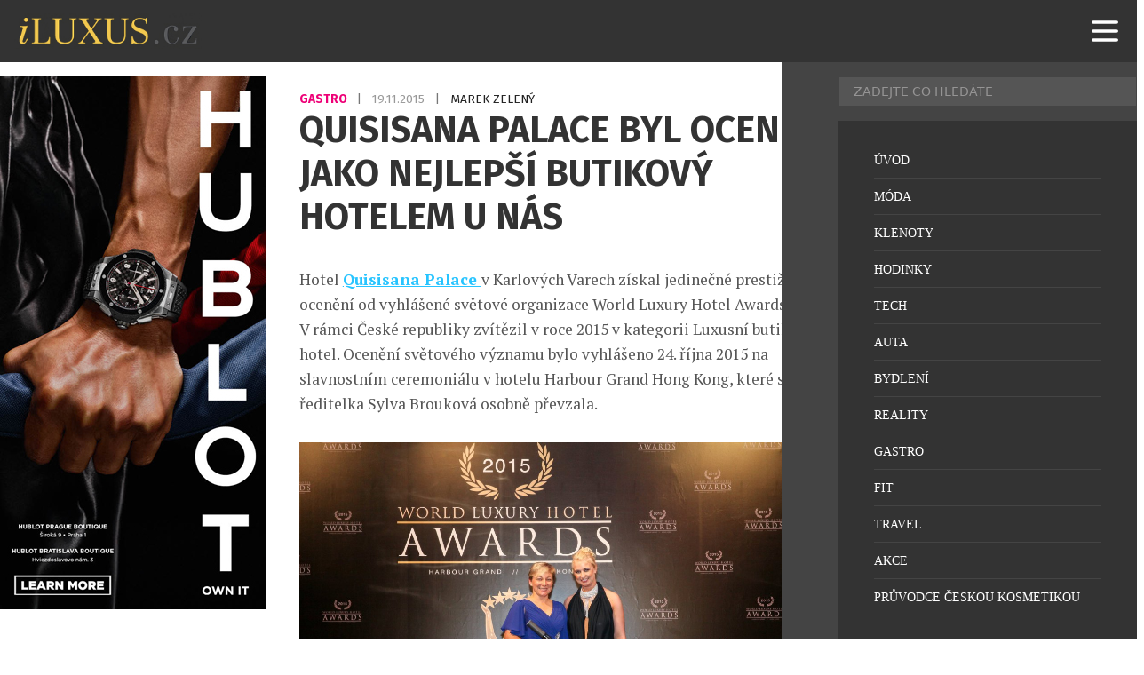

--- FILE ---
content_type: text/html; charset=UTF-8
request_url: https://iluxus.cz/2015/11/19/quisisana-palace-byl-ocenen-jako-nejlepsi-butikovy-hotelem-u-nas/
body_size: 15124
content:
<!DOCTYPE html>
<html lang="cs">
<head>
    <meta charset="UTF-8">
    <meta http-equiv="X-UA-Compatible" content="IE=edge">
    <meta name="viewport" content="width=device-width, initial-scale=1.0">
	<meta name="robots" content="index, follow">


	<meta name="google-site-verification" content="RQ82MyoCWclWccyYh_dM4KmEqfE7ubj5nMRTKxFKTuM"><!-- iluxus -->
	<meta http-equiv="Cache-control" content="public"> 
	<meta name="title" content="Quisisana Palace byl oceněn jako nejlepší butikový hotelem u nás">
	<meta name="description" content="Hotel Quisisana Palace v Karlových Varech získal jedinečné prestižní ocenění od vyhlášené světové organizace World Luxury Hotel Awards. V rámci České ">
	<link rel="canonical" href="https://iluxus.cz/2015/11/19/quisisana-palace-byl-ocenen-jako-nejlepsi-butikovy-hotelem-u-nas/">
	<link rel="image_src" href="https://iluxus.cz/wp-content/uploads/Prebirani_ceny_vlevo_reditelka_Quisisana_Palace.jpg">
	<link rel="previewimage" href="https://iluxus.cz/wp-content/uploads/Prebirani_ceny_vlevo_reditelka_Quisisana_Palace.jpg">

	<!-- open graph protocol -->
	<meta property="og:url" content="https://iluxus.cz/2015/11/19/quisisana-palace-byl-ocenen-jako-nejlepsi-butikovy-hotelem-u-nas/">
	<meta property="og:title" content="Quisisana Palace byl oceněn jako nejlepší butikový hotelem u nás">
	<meta property="og:description" content="Hotel Quisisana Palace v Karlových Varech získal jedinečné prestižní ocenění od vyhlášené světové organizace World Luxury Hotel Awards. V rámci České ">
	<meta property="og:image" content="https://iluxus.cz/wp-content/uploads/Prebirani_ceny_vlevo_reditelka_Quisisana_Palace.jpg">
	<meta property="og:image:url" content="https://iluxus.cz/wp-content/uploads/Prebirani_ceny_vlevo_reditelka_Quisisana_Palace.jpg">

	<!-- twitter -->
	<meta name="twitter:card" content="summary">
	<meta name="twitter:url" content="https://iluxus.cz/2015/11/19/quisisana-palace-byl-ocenen-jako-nejlepsi-butikovy-hotelem-u-nas/">
	<meta name="twitter:title" content="Quisisana Palace byl oceněn jako nejlepší butikový hotelem u nás">
	<meta name="twitter:description" content="Hotel Quisisana Palace v Karlových Varech získal jedinečné prestižní ocenění od vyhlášené světové organizace World Luxury Hotel Awards. V rámci České ">
	<meta name="twitter:image" content="https://iluxus.cz/wp-content/uploads/Prebirani_ceny_vlevo_reditelka_Quisisana_Palace.jpg">
	
	<!-- favicon -->
	<link rel="icon" type="image/png" href="/favicon/favicon-96x96.png" sizes="96x96" />
	<link rel="icon" type="image/svg+xml" href="/favicon/favicon.svg" />
	<link rel="shortcut icon" href="/favicon/favicon.ico" />
	<link rel="apple-touch-icon" sizes="180x180" href="/favicon/apple-touch-icon.png" />
	<link rel="manifest" href="/favicon/site.webmanifest" />

	<!-- styles -->
    <link rel="stylesheet" href="https://iluxus.cz/wp-content/themes/digicon-iluxus/css/digicon.css?786305108542763">
    <link rel="stylesheet" href="https://iluxus.cz/wp-content/themes/digicon-iluxus/css/digicon.add.css?786305108555806">


	<link rel="preconnect" href="https://fonts.googleapis.com">
	<link rel="preconnect" href="https://fonts.gstatic.com" crossorigin>
	<link href='//fonts.googleapis.com/css?family=Roboto+Condensed:400,700&subset=latin,latin-ext' rel='stylesheet' type='text/css'>
	<link href='//fonts.googleapis.com/css?family=Fira+Sans:400,700&subset=latin,latin-ext' rel='stylesheet' type='text/css'>
	<link href='//fonts.googleapis.com/css?family=Lato:400,700&subset=latin,latin-ext' rel='stylesheet' type='text/css'>
	<link href="//fonts.googleapis.com/css2?family=PT+Serif:ital,wght@0,400;0,700;1,400;1,700&display=swap" rel="stylesheet">
	<link href="https://fonts.googleapis.com/css2?family=Playfair+Display:ital,wght@0,400..900;1,400..900&display=swap" rel="stylesheet">

    <!-- <link rel="stylesheet" href="https://iluxus.cz/wp-content/themes/digicon-iluxus/fasm/css/all.min.css"> -->

	
    <link href="https://iluxus.cz/wp-content/themes/digicon-iluxus/js/slim-lightbox.min.css" rel="stylesheet">
    <script src="https://iluxus.cz/wp-content/themes/digicon-iluxus/js/slim-lightbox.min.js"></script> 


    <!-- Link Swiper CSS -->
    <link rel="stylesheet" href="https://iluxus.cz/wp-content/themes/digicon-iluxus/js/swiper-bundle.css" />
    <script src="https://iluxus.cz/wp-content/themes/digicon-iluxus/js/swiper-bundle.js"></script>

	<!-- jquery -->
    <script src="https://code.jquery.com/jquery-3.6.0.min.js" crossorigin="anonymous"></script>



	
	
	<script>
	// gemius iluxus.cz
	var pp_gemius_identifier = 'zUBA2_M8B39QF1JGtyafXpbxXhas22M235zkQkZubVf.F7';
	function gemius_pending(i) { window[i] = window[i] || function() {var x = window[i+'_pdata'] = window[i+'_pdata'] || []; x[x.length]=arguments;};};
	gemius_pending('gemius_hit'); gemius_pending('gemius_event'); gemius_pending('pp_gemius_hit'); gemius_pending('pp_gemius_event');
	(function(d,t) {try {var gt=d.createElement(t),s=d.getElementsByTagName(t)[0],l='http'+((location.protocol=='https:')?'s':''); gt.setAttribute('async','async');
	gt.setAttribute('defer','defer'); gt.src=l+'://spir.hit.gemius.pl/xgemius.js'; s.parentNode.insertBefore(gt,s);} catch (e) {}})(document,'script');
	</script>

    <title>Quisisana Palace byl oceněn jako nejlepší butikový hotelem u nás</title>
<meta name='robots' content='max-image-preview:large' />
<link rel="alternate" type="application/rss+xml" title="iLuxus.cz &raquo; RSS zdroj" href="https://iluxus.cz/feed/" />
<link rel="alternate" type="application/rss+xml" title="iLuxus.cz &raquo; RSS komentářů" href="https://iluxus.cz/comments/feed/" />
<link rel="canonical" href="https://iluxus.cz/2015/11/19/quisisana-palace-byl-ocenen-jako-nejlepsi-butikovy-hotelem-u-nas/" />

    <!-- Google tag (gtag.js) iluxus.cz -->
    <script async src="https://www.googletagmanager.com/gtag/js?id=G-YY9Z55PE3E"></script>
    <script>
      window.dataLayer = window.dataLayer || [];
      function gtag(){dataLayer.push(arguments);}
      gtag('js', new Date());
      gtag('config', 'G-YY9Z55PE3E');
    </script>

    <script defer src="/mkstat.js" data-website-id="62210c32-728e-4cc7-8e4b-4c235d1d89d1"></script>

</head>
<body class="font-inter h-full">

		

	<!-- listovacka -->
	<!-- 
	<div id="listovacka"></div>
	<script src="https://rfapi.digicon.cz/img/listovacky-cross/nasehvezdy.cz.js"></script>
 	-->


	<!-- full -->
	<div id="container" class="w-full max-w-[1600px] mx-auto relative xoverflow-hidden">

		<!-- top menu -->
		<div>
			
<!-- menu -->


<style>
#nav-container {
  	position: fixed;
  	top: 0;
  	width: 100%;
  	max-width: 1600px;
  	/* height: 100vh; */
	height: 70px;
	z-index: 1000;
	background-color: transparent;
}
@media (min-width: 1024px) {
  #nav-container {
	top: 0;
  }
}


#nav-container * {
  visibility: visible;
}
.button {
  position: relative;
  display: flex;
  flex-direction: column;
  justify-content: center;
  z-index: 1;
  -webkit-appearance: none;
  appearance: none;
  border: 0;
  background: transparent;
  border-radius: 0;
  height: 70px;
  width: 30px;
  cursor: pointer;
  pointer-events: auto;
  /* margin-left: 25px; */
  touch-action: manipulation;
  -webkit-tap-highlight-color: rgba(0,0,0,0);
}
.icon-bar {
  display: block;
  width: 100%;
  height: 3px;
  background: #aaa;
  transition: .3s;
}
.icon-bar + .icon-bar {
  margin-top: 5px;
}




#mkinner {
	position: relative;
	z-index: 5000 !important;
	background-color: #333333;
}
</style>


<!-- mobile menu -->
<div id="nav-container">
	
	<div id="mkinner" class="flex justify-between px-[16px]">
		<div id="logo" class="h-full my-auto flex items-center">
			<a href="/" class="pointer-events-auto"><img src="https://iluxus.cz/wp-content/themes/digicon-iluxus/img/logo.png" alt="" class="h-[40px]"></a>
		</div>

		<button id="menuButton" class="button mr-[10px]" tabindex="0">
			<!-- SVG ikona hamburgeru -->
			<svg class="w-[40px] h-[40px] text-white" fill="none" stroke="currentColor" viewBox="0 0 24 24">
			<path stroke-linecap="round" stroke-linejoin="round" stroke-width="2"
				d="M4 6h16M4 12h16M4 18h16" />
			</svg>
		</button>
	</div>

</div>

		</div>


		<div class="mt-[70px] relative z-[100]" id="container">

			<div>
				<div class="w-full">
					

<div class="mt-2 lg:mt-2 w-full lg:flex px-[1rem] lg:px-0">

	<div class="hidden lg:block levasingle">
		<div class="mt-4 flex-none w-full h-full lg:w-[300px] mr-6 text-center">

  <div class="xsticky top-[90px] mb-0">


		<!-- reklama SIDEBAR 3 -->
	<div class="hidden lg:block w-full mx-auto text-center">
		<a href="https://www.hublot.com/en-cz" target="_blank">
			<img src="/upload/data/sidebar30/image.jpg?v=1754036157" alt="" class="w-full">
		</a>
	</div>	
	

	<div class="hidden lg:block w-full mt-3 mx-auto text-center">
	<script async src="https://pagead2.googlesyndication.com/pagead/js/adsbygoogle.js?client=ca-pub-0574440770634179" crossorigin="anonymous"></script>
	<!-- iluxus obsahová 300x300 -->
	<ins class="adsbygoogle"
	     style="display:inline-block;width:300px;height:300px"
	     data-ad-client="ca-pub-0574440770634179"
	     data-ad-slot="4524456604"></ins>
	<script>
         (adsbygoogle = window.adsbygoogle || []).push({});
	</script>
	</div>	


		<!-- reklama SIDEBAR 1 -->
	<div class="hidden lg:block w-full mt-3 mx-auto text-center">
		<a href="https://www.hodinky-koscom.cz/casio-g-shock-mr-g-limited-edition-mrg-b2000b-1a4dr-k0063942" target="_blank">
			<img src="/upload/data/sidebar31/image.jpg?v=1729268340" alt="" class="w-full">
		</a>
	</div>	
	

		<!-- reklama SIDEBAR 1 -->
	<div class="hidden lg:block w-full mt-3 mx-auto text-center">
		<a href="https://www.chronoshop.cz/muhle-glashutte-sar-rescue-timer-nautikblau" target="_blank">
			<img src="/upload/data/sidebar32/image.jpg?v=1754036167" alt="" class="w-full">
		</a>
	</div>	
	


  </div>
</div>
	</div>


	<div class="leva lg:flex flex-col gap-[2rem]">

		

		<div class="mt-[6.0rem] lg:mt-[2rem] flex justify-between lg:px-[0.8rem]">
			<div class="hidden text-cervena uppercase text-[12px] font-[600] tracking-wider">
				<a href="/rubrika/gastro" class="hover:underline">				Gastro				</a> 			</div>

			<p class="inline-block font-fira text-[13.6px] uppercase text-[#777777] transition duration-300 ease-in-out group-hover:text-opacity-70">
									<a href="/rubrika/gastro" class="text-[#ee0077]  font-[700] group-hover:text-opacity-70 transition duration-300 ease-in-out">
						Gastro					</a>
								<span class="mx-[0.5rem]">|</span>
				<span class="text-[#999999] group-hover:text-opacity-70 transition duration-300 ease-in-out"">
					19.11.2015				</span>
				<span class="mx-[0.5rem]">|</span>
				<span class="text-[#222222] group-hover:text-opacity-70 transition duration-300 ease-in-out"">
					Marek Zelený				</span>
			</p>			

		</div>





		<style>

		.spacer {
			margin-top: 1.0rem;
		}

		.clanek {
			-webkit-font-smoothing: antialiased;
			-moz-osx-font-smoothing: grayscale;
		}
		.clanek a {
			color: #27c4ff;
			text-decoration: underline;
			font-weight: 700;
		}
		.clanek p.wp-caption-text {
			font-size: 15px;
			line-height: 1.3;
			color: #666;
			/* 20241022
			margin-top: -1.0rem;
			*/
			margin-top: 6px;
			padding-top: 0;
			text-align: center;
		}
		.clanek img {
			max-width: 100%;
			height: auto;
			display: block;
			/* 20241022
			margin-top: 1.7rem;
			margin-bottom: 1.7rem;
			*/
			margin-top: 1.8rem;
			margin-bottom: 0;
		}
		/* .clanek figure {
			margin-top: 1.5rem;
			max-width: 100%;
		} */


		.clanek p {
			/* margin-top: 1.0rem; */
			/* margin-bottom: 1.5rem; */
			padding-bottom: 1.0rem;
		}

		.clanek br {
			/* 20241022
			display: none;
			margin-top: 0;
			margin-bottom: 0;
			*/
		}

		.clanek .premiumpopis p {
			padding-top: 0;
		}

		.clanek figcaption {
			font-size: 0.9rem;
			text-align: center;
			line-height: 1.6;
		}
		@media screen and (max-width: 767px) {
			.clanek figcaption {
				margin-top: 4px;
				font-size: 0.8rem;
				line-height: 1.4;
				text-align: center;
			}
		}



		/* mkuchar 2022-06-18 - blok a tlacitko ZDE v komercnim clanku */
		p.zdeblok {
			padding-top: 2rem;
			text-align: center;
			font-weight: bold;
		}		
		</style>
		
		<div class="lg:mt-0 lg:mx-auto lg:px-[0.8rem]">

			<div class="mt-[1rem] lg:mt-[0] text-[#333333] text-[1.8rem] leading-[1.2] lg:text-[2.58rem] lg:leading-[1.2] font-fira font-bold uppercase">
				Quisisana Palace byl oceněn jako nejlepší butikový hotelem u nás			</div>

									
			<article id="post-28935">
				<div class="clanek font-ptserif text-[#555555] text-[1.15rem] leading-[1.4] lg:text-[1.1rem] lg:leading-[1.6] lg:px-[0rem] pt-[1.0rem] lg:pt-0">
					

					<div class="article-content lg:mt-[2rem]">
						<p>Hotel <a href="http://www.quisisana-palace.com" target="_blank">Quisisana Palace </a>v Karlových Varech získal jedinečné prestižní ocenění od vyhlášené světové organizace World Luxury Hotel Awards. V rámci České republiky zvítězil v roce 2015 v kategorii Luxusní butikový hotel. Ocenění světového významu bylo vyhlášeno 24. října 2015 na slavnostním ceremoniálu v hotelu Harbour Grand Hong Kong, které si paní ředitelka Sylva Brouková osobně převzala.<br />
<a href="http://iluxus.cz/wp-content/uploads/Prebirani_ceny_vlevo_reditelka_Quisisana_Palace.jpg"><img fetchpriority="high" decoding="async" class="alignnone size-full wp-image-28936" src="http://iluxus.cz/wp-content/uploads/Prebirani_ceny_vlevo_reditelka_Quisisana_Palace.jpg" alt="Prebirani_ceny_vlevo_reditelka_Quisisana_Palace" width="1200" height="800" srcset="https://iluxus.cz/wp-content/uploads/Prebirani_ceny_vlevo_reditelka_Quisisana_Palace.jpg 1200w, https://iluxus.cz/wp-content/uploads/Prebirani_ceny_vlevo_reditelka_Quisisana_Palace-150x100.jpg 150w, https://iluxus.cz/wp-content/uploads/Prebirani_ceny_vlevo_reditelka_Quisisana_Palace-500x333.jpg 500w, https://iluxus.cz/wp-content/uploads/Prebirani_ceny_vlevo_reditelka_Quisisana_Palace-768x512.jpg 768w, https://iluxus.cz/wp-content/uploads/Prebirani_ceny_vlevo_reditelka_Quisisana_Palace-980x653.jpg 980w" sizes="(max-width: 1200px) 100vw, 1200px" /></a>Ucházet se o možnost účasti v soutěži mohou všechny luxusní hotely, skupiny hotelů, resorty a luxusní apartmány a chaty, wellness resorty, které poskytují vysoce kvalitní služby. Vítězství v daných kategoriích soutěže je o to cennější, že je postaveno především na hodnocení hostů, kteří měli s daným hotelem osobní zkušenost. Ceny jsou vyhlašovány na slavnostním ceremoniálu a ocenění přináší hotelům výjimečnou prestiž.</p>
<p><a href="http://iluxus.cz/wp-content/uploads/Quisisana_Palace_pokoj.jpg"><img decoding="async" class="alignnone wp-image-28937 size-full" src="http://iluxus.cz/wp-content/uploads/Quisisana_Palace_pokoj.jpg" alt="" width="1200" height="800" srcset="https://iluxus.cz/wp-content/uploads/Quisisana_Palace_pokoj.jpg 1200w, https://iluxus.cz/wp-content/uploads/Quisisana_Palace_pokoj-150x100.jpg 150w, https://iluxus.cz/wp-content/uploads/Quisisana_Palace_pokoj-500x333.jpg 500w, https://iluxus.cz/wp-content/uploads/Quisisana_Palace_pokoj-768x512.jpg 768w, https://iluxus.cz/wp-content/uploads/Quisisana_Palace_pokoj-980x653.jpg 980w" sizes="(max-width: 1200px) 100vw, 1200px" /><br />
</a>The World Luxury Hotel Awards je uznávaná světová organizace poskytující prvotřídním hotelům ocenění za perfektní vybavení hotelu a služby poskytované hostům. Cílem organizace je podporovat a zvýšit standardy služeb v rámci hotelového průmyslu v segmentu nejlepších hotelů. Ceny jsou udělovány hotelům po celém světě a v různých kategoriích.<br />
<a href="http://iluxus.cz/wp-content/uploads/Quisisana_Palace_exterier.jpg"><img decoding="async" class="alignnone size-full wp-image-28938" src="http://iluxus.cz/wp-content/uploads/Quisisana_Palace_exterier.jpg" alt="Quisisana_Palace_exterier" width="1200" height="1621" srcset="https://iluxus.cz/wp-content/uploads/Quisisana_Palace_exterier.jpg 1200w, https://iluxus.cz/wp-content/uploads/Quisisana_Palace_exterier-150x203.jpg 150w, https://iluxus.cz/wp-content/uploads/Quisisana_Palace_exterier-500x675.jpg 500w, https://iluxus.cz/wp-content/uploads/Quisisana_Palace_exterier-768x1037.jpg 768w, https://iluxus.cz/wp-content/uploads/Quisisana_Palace_exterier-980x1324.jpg 980w" sizes="(max-width: 1200px) 100vw, 1200px" /></a></p>
					</div>

				</div>




				
			</article>

			

			<style>
			.rf-kreditblokspacer {
				margin-top: 2rem;
			}
			.rf-fotokredit {
				margin-top: 0.2rem;
				font-size: 1.0rem;
				opacity: 70%;
			}
			.rf-zdrojekredit {
				margin-top: 0.2rem;
				font-size: 1.0rem;
				opacity: 70%;
			}
			</style>
			
									




						










			
		</div>

		<!-- end article -->

		<div class="hidden mt-8 mb-8 -md:grid grid-cols-2">

			<div class="">
									<span class="text-[14px] font-roboto uppercase text-gray-700 leading-8">Předchozí článek</span>
					<div class="border-l-8 border-gray-300 hover:border-[#cb0e16] text-[1.1rem] leading-[1.2] py-1 px-4">
						<strong class="nounderline"><a href="https://iluxus.cz/2015/11/19/pripravte-se-na-zimu-cerna-a-bila-jsou-stale-trendy/" rel="prev">Připravte se na zimu &#8211; černá a bílá jsou stále trendy</a></strong>					</div>
							</div>

			<div class="text-right">
									<span class="text-[14px] font-roboto uppercase text-gray-700 leading-8">Další článek</span>
					<div class="border-r-8 border-gray-300 hover:border-[#cb0e16] text-[1.1rem] leading-[1.2] py-1 px-4">
						<strong class="nounderline"><a href="https://iluxus.cz/2015/11/19/predani-vytezku-z-lymfom-help-cup-by-klara-spilkova/" rel="next">Předání výtěžku z LYMFOM HELP CUP by Klára Spilková</a></strong>					</div>
							</div>
		
		</div>





		<!-- related clanky -->
				<div class="mt-[2rem]">
							<div class="xflex gap-3 mb-[1rem] lg:mb-[1.6rem]">
					<div class="text-[1.4rem] uppercase font-semibold whitespace-nowrap">Související články</div>
					<!-- <div class="border-b border-gray-200 w-full relative -top-[15px]"></div> -->
					<div class="border-b-2 border-gray-400 w-full relative"></div>
				</div>
							
			<div class="w-full lg:flex gap-[2rem] group">
				<div class="lg:w-1/3 overflow-hidden">
					<a href="https://iluxus.cz/2026/01/29/panstvi-bzi-predstavilo-nove-apartmany-a-spustilo-rezervace-na-rok-2027/">
						<img src="https://iluxus.cz/wp-content/uploads/2026/01/architektonicke-a-projekcni-studio-loxia-katerinske-slavnosti-zamek-bzi-13.jpg" alt="Panství Bzí představilo nové apartmány a spustilo rezervace na rok 2027"
							class="w-full h-full aspect-[4/3] object-cover transition duration-300 ease-in-out group-hover:brightness-75">
					</a>
				</div>
				<div class="lg:w-2/3 lg:px-[1rem]">
					<h3 class="mt-[1.0rem] text-[1.3rem] lg:text-[24px] leading-[1.2] lg:leading-[1.3] uppercase font-fira font-[700] lg:text-[#222222] transition duration-300 ease-in-out group-hover:text-opacity-70">
						<a href="https://iluxus.cz/2026/01/29/panstvi-bzi-predstavilo-nove-apartmany-a-spustilo-rezervace-na-rok-2027/							" class="transition duration-300 ease-in-out">
							Panství Bzí představilo nové apartmány a spustilo rezervace na rok 2027						</a>
					</h3>
					<p class="lg:hidden mt-[0.5rem] font-fira text-[14px] uppercase text-[#777777] tracking-[0.5px] transition duration-300 ease-in-out group-hover:text-opacity-70">
						<a href="/rubrika/gastro-hotely/" class="text-[#ee0077]  font-[700] group-hover:text-opacity-70 transition duration-300 ease-in-out">
							Hotely						</a>
						<span class="hidden mx-[0.5rem]">|</span>
						<span class="hidden text-[#222222] group-hover:text-opacity-70 transition duration-300 ease-in-out"">
							Marek Zelený						</span>
						<span class="mx-[0.5rem]">|</span>
						<span class="text-[#222222] group-hover:text-opacity-70 transition duration-300 ease-in-out"">
							29.1.2026						</span>
					</p>					
					<!-- excerpt -->
					<p class="mt-[0.4rem] lg:mt-[0.5rem] text-[1.1rem] lg:text-[18px] font-ptserif leading-[1.4] line-clamp-4 lg:line-clamp-2 lg:text-[#777777] transition duration-300 ease-in-out group-hover:text-opacity-70">
						<a href="https://iluxus.cz/2026/01/29/panstvi-bzi-predstavilo-nove-apartmany-a-spustilo-rezervace-na-rok-2027/" class="transition duration-300 ease-in-out">
							Jihočeský zámek Bzí pokračuje v rozsáhlé obnově, jejímž cílem je navrátit tomuto výjimečnému místu život a otevřít ho pro svatby, oslavy i firemní setkání. V rámci postupné rekonstrukce byly dokončeny první dva apartmány v zámecké Taverně, které představují vůbec první hotové interiéry celého areálu. Zároveň byly spuštěny rezervace soukromých akcí s prvními dostupnými termíny od [&hellip;]						</a>
					</p>
					<!-- rubrika, autor a datum -->
					<p class="hidden lg:inline-block mt-[1rem] font-fira text-[14px] uppercase text-[#777777] tracking-[0.5px] transition duration-300 ease-in-out group-hover:text-opacity-70">
						<a href="/rubrika/gastro-hotely/" class="text-[#ee0077]  font-[700] group-hover:text-opacity-70 transition duration-300 ease-in-out">
							Hotely						</a>
						<span class="mx-[0.5rem]">|</span>
						<span class="text-[#222222] group-hover:text-opacity-70 transition duration-300 ease-in-out"">
							Marek Zelený						</span>
						<span class="mx-[0.5rem]">|</span>
						<span class="text-[#222222] group-hover:text-opacity-70 transition duration-300 ease-in-out"">
							29.1.2026						</span>
					</p>
				</div>
			</div>
				<!-- <div class="w-full mt-[1.5rem] mb-[1.5rem] px-[2rem] lg:mt-[1.5rem] lg:mb-[1.5rem] lg:px-[1rem]">
					<div class="border-b border-gray-200"></div>
				</div> -->
				<div class="mt-[2rem]"></div>
								
			<div class="w-full lg:flex gap-[2rem] group">
				<div class="lg:w-1/3 overflow-hidden">
					<a href="https://iluxus.cz/2026/01/27/kreativni-kuchyne-levitate-ziskala-ctyri-z-peti-cepic-gaultmillau/">
						<img src="https://iluxus.cz/wp-content/uploads/2026/01/kreativni-kuchyne-levitate04.jpg" alt="Kreativní kuchyně Levitate získala čtyři z pěti čepic Gault&#038;Millau"
							class="w-full h-full aspect-[4/3] object-cover transition duration-300 ease-in-out group-hover:brightness-75">
					</a>
				</div>
				<div class="lg:w-2/3 lg:px-[1rem]">
					<h3 class="mt-[1.0rem] text-[1.3rem] lg:text-[24px] leading-[1.2] lg:leading-[1.3] uppercase font-fira font-[700] lg:text-[#222222] transition duration-300 ease-in-out group-hover:text-opacity-70">
						<a href="https://iluxus.cz/2026/01/27/kreativni-kuchyne-levitate-ziskala-ctyri-z-peti-cepic-gaultmillau/							" class="transition duration-300 ease-in-out">
							Kreativní kuchyně Levitate získala čtyři z pěti čepic Gault&#038;Millau						</a>
					</h3>
					<p class="lg:hidden mt-[0.5rem] font-fira text-[14px] uppercase text-[#777777] tracking-[0.5px] transition duration-300 ease-in-out group-hover:text-opacity-70">
						<a href="/rubrika/gastro-restaurace/" class="text-[#ee0077]  font-[700] group-hover:text-opacity-70 transition duration-300 ease-in-out">
							Restaurace						</a>
						<span class="hidden mx-[0.5rem]">|</span>
						<span class="hidden text-[#222222] group-hover:text-opacity-70 transition duration-300 ease-in-out"">
							Marek Zelený						</span>
						<span class="mx-[0.5rem]">|</span>
						<span class="text-[#222222] group-hover:text-opacity-70 transition duration-300 ease-in-out"">
							27.1.2026						</span>
					</p>					
					<!-- excerpt -->
					<p class="mt-[0.4rem] lg:mt-[0.5rem] text-[1.1rem] lg:text-[18px] font-ptserif leading-[1.4] line-clamp-4 lg:line-clamp-2 lg:text-[#777777] transition duration-300 ease-in-out group-hover:text-opacity-70">
						<a href="https://iluxus.cz/2026/01/27/kreativni-kuchyne-levitate-ziskala-ctyri-z-peti-cepic-gaultmillau/" class="transition duration-300 ease-in-out">
							Kreativní kuchyně Levitate zaznamenala další významný úspěch na české gastronomické scéně. Od prestižního francouzského gastroprůvodce Gault&amp;Millau obdržela čtyři z maximálních pěti možných čepic. Levitate navazuje na mimořádně úspěšný závěr loňského roku, kdy restaurace získala své první michelinské ocenění, jednu hvězdu průvodce Michelin. Opakovaný úspěch potvrzuje dlouhodobě vysokou úroveň kuchyně i konzistentní kreativní přístup celého týmu. [&hellip;]						</a>
					</p>
					<!-- rubrika, autor a datum -->
					<p class="hidden lg:inline-block mt-[1rem] font-fira text-[14px] uppercase text-[#777777] tracking-[0.5px] transition duration-300 ease-in-out group-hover:text-opacity-70">
						<a href="/rubrika/gastro-restaurace/" class="text-[#ee0077]  font-[700] group-hover:text-opacity-70 transition duration-300 ease-in-out">
							Restaurace						</a>
						<span class="mx-[0.5rem]">|</span>
						<span class="text-[#222222] group-hover:text-opacity-70 transition duration-300 ease-in-out"">
							Marek Zelený						</span>
						<span class="mx-[0.5rem]">|</span>
						<span class="text-[#222222] group-hover:text-opacity-70 transition duration-300 ease-in-out"">
							27.1.2026						</span>
					</p>
				</div>
			</div>
				<!-- <div class="w-full mt-[1.5rem] mb-[1.5rem] px-[2rem] lg:mt-[1.5rem] lg:mb-[1.5rem] lg:px-[1rem]">
					<div class="border-b border-gray-200"></div>
				</div> -->
				<div class="mt-[2rem]"></div>
								
			<div class="w-full lg:flex gap-[2rem] group">
				<div class="lg:w-1/3 overflow-hidden">
					<a href="https://iluxus.cz/2026/01/27/mezinarodni-gastronomicky-pruvodce-gaultmillau-podruhe-hodnotil-v-cesku-ctyrcepicovych-restauraci-pribylo/">
						<img src="https://iluxus.cz/wp-content/uploads/2026/01/a7403783.jpg" alt="Mezinárodní gastronomický průvodce Gault&#038;Millau podruhé hodnotil v Česku. „Čtyřčepicových“ restaurací přibylo"
							class="w-full h-full aspect-[4/3] object-cover transition duration-300 ease-in-out group-hover:brightness-75">
					</a>
				</div>
				<div class="lg:w-2/3 lg:px-[1rem]">
					<h3 class="mt-[1.0rem] text-[1.3rem] lg:text-[24px] leading-[1.2] lg:leading-[1.3] uppercase font-fira font-[700] lg:text-[#222222] transition duration-300 ease-in-out group-hover:text-opacity-70">
						<a href="https://iluxus.cz/2026/01/27/mezinarodni-gastronomicky-pruvodce-gaultmillau-podruhe-hodnotil-v-cesku-ctyrcepicovych-restauraci-pribylo/							" class="transition duration-300 ease-in-out">
							Mezinárodní gastronomický průvodce Gault&#038;Millau podruhé hodnotil v Česku. „Čtyřčepicových“ restaurací přibylo						</a>
					</h3>
					<p class="lg:hidden mt-[0.5rem] font-fira text-[14px] uppercase text-[#777777] tracking-[0.5px] transition duration-300 ease-in-out group-hover:text-opacity-70">
						<a href="/rubrika/gastro/" class="text-[#ee0077]  font-[700] group-hover:text-opacity-70 transition duration-300 ease-in-out">
							Gastro						</a>
						<span class="hidden mx-[0.5rem]">|</span>
						<span class="hidden text-[#222222] group-hover:text-opacity-70 transition duration-300 ease-in-out"">
							Marek Zelený						</span>
						<span class="mx-[0.5rem]">|</span>
						<span class="text-[#222222] group-hover:text-opacity-70 transition duration-300 ease-in-out"">
							27.1.2026						</span>
					</p>					
					<!-- excerpt -->
					<p class="mt-[0.4rem] lg:mt-[0.5rem] text-[1.1rem] lg:text-[18px] font-ptserif leading-[1.4] line-clamp-4 lg:line-clamp-2 lg:text-[#777777] transition duration-300 ease-in-out group-hover:text-opacity-70">
						<a href="https://iluxus.cz/2026/01/27/mezinarodni-gastronomicky-pruvodce-gaultmillau-podruhe-hodnotil-v-cesku-ctyrcepicovych-restauraci-pribylo/" class="transition duration-300 ease-in-out">
							Více oceněných restaurací než před rokem, nové trofeje pro gastronomické osobnosti i představení „hotelového“ guide Stay &amp; Dine. Galavečer mezinárodního gastronomického průvodce Gault&amp;Millau přinesl v pondělí 26. ledna v prostorách Národního domu na Vinohradech kromě očekávaného křtu vydání pro rok 2026 také řadu novinek. Historicky druhé vydání gastronomického průvodce Gault&amp;Millau pro Česko zahrnuje celkem 421 [&hellip;]						</a>
					</p>
					<!-- rubrika, autor a datum -->
					<p class="hidden lg:inline-block mt-[1rem] font-fira text-[14px] uppercase text-[#777777] tracking-[0.5px] transition duration-300 ease-in-out group-hover:text-opacity-70">
						<a href="/rubrika/gastro/" class="text-[#ee0077]  font-[700] group-hover:text-opacity-70 transition duration-300 ease-in-out">
							Gastro						</a>
						<span class="mx-[0.5rem]">|</span>
						<span class="text-[#222222] group-hover:text-opacity-70 transition duration-300 ease-in-out"">
							Marek Zelený						</span>
						<span class="mx-[0.5rem]">|</span>
						<span class="text-[#222222] group-hover:text-opacity-70 transition duration-300 ease-in-out"">
							27.1.2026						</span>
					</p>
				</div>
			</div>
				<!-- <div class="w-full mt-[1.5rem] mb-[1.5rem] px-[2rem] lg:mt-[1.5rem] lg:mb-[1.5rem] lg:px-[1rem]">
					<div class="border-b border-gray-200"></div>
				</div> -->
				<div class="mt-[2rem]"></div>
								
			<div class="w-full lg:flex gap-[2rem] group">
				<div class="lg:w-1/3 overflow-hidden">
					<a href="https://iluxus.cz/2026/01/23/valentyn-plny-chuti-a-romantiky-objevte-giny-ktere-probudi-smysly/">
						<img src="https://iluxus.cz/wp-content/uploads/2026/01/mg-rosa-2.jpg" alt="Valentýn plný chutí a romantiky: Objevte giny, které probudí smysly"
							class="w-full h-full aspect-[4/3] object-cover transition duration-300 ease-in-out group-hover:brightness-75">
					</a>
				</div>
				<div class="lg:w-2/3 lg:px-[1rem]">
					<h3 class="mt-[1.0rem] text-[1.3rem] lg:text-[24px] leading-[1.2] lg:leading-[1.3] uppercase font-fira font-[700] lg:text-[#222222] transition duration-300 ease-in-out group-hover:text-opacity-70">
						<a href="https://iluxus.cz/2026/01/23/valentyn-plny-chuti-a-romantiky-objevte-giny-ktere-probudi-smysly/							" class="transition duration-300 ease-in-out">
							Valentýn plný chutí a romantiky: Objevte giny, které probudí smysly						</a>
					</h3>
					<p class="lg:hidden mt-[0.5rem] font-fira text-[14px] uppercase text-[#777777] tracking-[0.5px] transition duration-300 ease-in-out group-hover:text-opacity-70">
						<a href="/rubrika/gastro-domaci-bar/" class="text-[#ee0077]  font-[700] group-hover:text-opacity-70 transition duration-300 ease-in-out">
							Domácí bar						</a>
						<span class="hidden mx-[0.5rem]">|</span>
						<span class="hidden text-[#222222] group-hover:text-opacity-70 transition duration-300 ease-in-out"">
							Marek Zelený						</span>
						<span class="mx-[0.5rem]">|</span>
						<span class="text-[#222222] group-hover:text-opacity-70 transition duration-300 ease-in-out"">
							23.1.2026						</span>
					</p>					
					<!-- excerpt -->
					<p class="mt-[0.4rem] lg:mt-[0.5rem] text-[1.1rem] lg:text-[18px] font-ptserif leading-[1.4] line-clamp-4 lg:line-clamp-2 lg:text-[#777777] transition duration-300 ease-in-out group-hover:text-opacity-70">
						<a href="https://iluxus.cz/2026/01/23/valentyn-plny-chuti-a-romantiky-objevte-giny-ktere-probudi-smysly/" class="transition duration-300 ease-in-out">
							Láska prochází žaludem… ale také přes skleničku! Valentýn je ideální příležitostí, kdy potěšit sebe nebo své blízké něčím výjimečným. A co může být romantičtější než sdílení kvalitního ginu, který okouzlí nejen chutí, ale i vůní a barvou? Tento rok se nabízí výběr originálních ginů, které zaujmou svou jedinečnou ovocnou nebo bylinnou chutí a promění každý [&hellip;]						</a>
					</p>
					<!-- rubrika, autor a datum -->
					<p class="hidden lg:inline-block mt-[1rem] font-fira text-[14px] uppercase text-[#777777] tracking-[0.5px] transition duration-300 ease-in-out group-hover:text-opacity-70">
						<a href="/rubrika/gastro-domaci-bar/" class="text-[#ee0077]  font-[700] group-hover:text-opacity-70 transition duration-300 ease-in-out">
							Domácí bar						</a>
						<span class="mx-[0.5rem]">|</span>
						<span class="text-[#222222] group-hover:text-opacity-70 transition duration-300 ease-in-out"">
							Marek Zelený						</span>
						<span class="mx-[0.5rem]">|</span>
						<span class="text-[#222222] group-hover:text-opacity-70 transition duration-300 ease-in-out"">
							23.1.2026						</span>
					</p>
				</div>
			</div>
				<!-- <div class="w-full mt-[1.5rem] mb-[1.5rem] px-[2rem] lg:mt-[1.5rem] lg:mb-[1.5rem] lg:px-[1rem]">
					<div class="border-b border-gray-200"></div>
				</div> -->
				<div class="mt-[2rem]"></div>
				
							<div class="mt-[2rem] lg:mt-[3rem] mb-[2.5rem] lg:mb-[1rem] flex justify-center items-center text-center gap-2 font-roboto text-[1.1rem]">
					<div class="bg-gray-400 hover:bg-gray-500 uppercase font-[700] text-white px-[2rem] 
						py-[8px] pt-[15px] lg:pt-[10px] text-[1.2rem] lg:text-[1.0rem] rounded text-center;">
						<a href="/rubrika/gastro-domaci-bar">Další články z rubriky ›</a>						<!-- <a href="/rubrika/gastro-domaci-bar">další články<br class="md:hidden"> z rubriky ›</a> -->
					</div>
									</div>
					</div>	

	</div> <!-- end leva -->

	<div class="prava">
		<div class="mt-4 flex-none w-full h-full lg:w-[300px] ml-6 text-center">

  <div class="xsticky top-[90px] mb-0">


		<!-- reklama SIDEBAR 3 -->
	<div class="hidden lg:block w-full mx-auto text-center">
		<a href="https://www.iwc.com/de/de/watch-collections/portugieser/iw501701-portugieser-automatic-42.html
" target="_blank">
			<img src="/upload/data/sidebar10/image.jpg?v=1729061353" alt="" class="w-full">
		</a>
	</div>	
	

	

		<!-- reklama SIDEBAR 1 -->
	<div class="hidden lg:block w-full mt-3 mx-auto text-center">
		<a href="https://rf-hobby.cz/profil/top-class/" target="_blank">
			<img src="/upload/data/sidebar20/image.jpg?v=1765187368" alt="" class="w-full">
		</a>
	</div>	
	

	
		<!-- reklama SIDEBAR 1 -->
	<div class="hidden lg:block w-full mt-3 mx-auto text-center">
		<a href="https://www.chronoshop.cz/muhle-glashutte-teutonia-iv-mondphase-gold" target="_blank">
			<img src="/upload/data/sidebar40/image.jpg?v=1751353372" alt="" class="w-full">
		</a>
	</div>	
	


  </div>
</div>
	</div>

</div>
				</div>

				<!-- sidebar -->
				<!-- <div class="">
									</div> -->

			</div><!-- end flex -->

			<div class="mt-[30px] px-[1rem] block lg:hidden">
					<!-- reklama SIDEBAR 2 MOBIL -->
	<div class="w-full mt-2 mx-auto text-center px-0">
		<span class="block text-center text-xs xborder-b text-gray-600 border-gray-400 mb-1">reklama</span>
		<a href="https://www.chronoshop.cz/muhle-glashutte-teutonia-iv-mondphase-gold" target="_blank">
			<img src="/upload/data/sidebar40/image.jpg?v=1751353372" alt="" class="w-full">
		</a>
	</div>
			</div>




			<div class="mt-[1rem] w-full lg:flex px-[1rem]">
	<div class="leva lg:flex flex-col gap-[2rem]">
			<!-- predplatne -->
			<div class="hidden mt-[3rem] px-[1rem] lg:px-0">
				<div class="bg-cervena text-white py-2 text-[1.3rem] font-sans font-[700] text-center uppercase">
					Objevte naše časopisy
				</div>
			</div>

			<div class="hidden mt-[1rem] -grid grid-cols-2 gap-y-[1rem] -lg:flex gap-[1rem] lg:gap-[2rem] ">
				
					<div class="w-full text-center mx-auto ">
						<div>
							<img src="https://rfapi.digicon.cz/img/obalky/muj-cas-na-kaficko.240.jpg" alt="" class="w-full aspect-[0.76] object-cover">
						</div>
						<div class="mt-[0.2rem]">
							<a href="https://send.cz/casopis/1505/muj-cas-na-kaficko" target="_blank" class="inline-block w-full uppercase py-[0.4rem] bg-cervena text-white font-medium text-[1.0rem] leading-[1.1]">tištěná verze</a>
						</div>
						<div class="mt-[0.2rem]">
							<a href="https://www.digiport.cz/vydani/floowie/1735-muj-cas-na-kaficko" target="_blank" class="inline-block w-full uppercase py-[0.4rem] bg-cervena text-white font-medium text-[1.0rem] leading-[1.1]">elektronická</a>
						</div>
					</div>
				
					<div class="w-full text-center mx-auto ">
						<div>
							<img src="https://rfapi.digicon.cz/img/obalky/muj-kousek-stesti.240.jpg" alt="" class="w-full aspect-[0.76] object-cover">
						</div>
						<div class="mt-[0.2rem]">
							<a href="https://send.cz/casopis/1506/muj-kousek-stesti" target="_blank" class="inline-block w-full uppercase py-[0.4rem] bg-cervena text-white font-medium text-[1.0rem] leading-[1.1]">tištěná verze</a>
						</div>
						<div class="mt-[0.2rem]">
							<a href="https://www.digiport.cz/vydani/floowie/1736-muj-kousek-stesti" target="_blank" class="inline-block w-full uppercase py-[0.4rem] bg-cervena text-white font-medium text-[1.0rem] leading-[1.1]">elektronická</a>
						</div>
					</div>
				
					<div class="w-full text-center mx-auto ">
						<div>
							<img src="https://rfapi.digicon.cz/img/obalky/stastna-hvezda.240.jpg" alt="" class="w-full aspect-[0.76] object-cover">
						</div>
						<div class="mt-[0.2rem]">
							<a href="https://send.cz/casopis/1504/moje-stastna-hvezda" target="_blank" class="inline-block w-full uppercase py-[0.4rem] bg-cervena text-white font-medium text-[1.0rem] leading-[1.1]">tištěná verze</a>
						</div>
						<div class="mt-[0.2rem]">
							<a href="https://www.digiport.cz/vydani/floowie/1734-moje-stastna-hvezda" target="_blank" class="inline-block w-full uppercase py-[0.4rem] bg-cervena text-white font-medium text-[1.0rem] leading-[1.1]">elektronická</a>
						</div>
					</div>
				
					<div class="w-full text-center mx-auto ">
						<div>
							<img src="https://rfapi.digicon.cz/img/obalky/moje-chvilka-pohody.240.jpg" alt="" class="w-full aspect-[0.76] object-cover">
						</div>
						<div class="mt-[0.2rem]">
							<a href="https://send.cz/casopis/1507/moje-chvilka-pohody" target="_blank" class="inline-block w-full uppercase py-[0.4rem] bg-cervena text-white font-medium text-[1.0rem] leading-[1.1]">tištěná verze</a>
						</div>
						<div class="mt-[0.2rem]">
							<a href="https://www.digiport.cz/vydani/floowie/1732-moje-chvilka-pohody" target="_blank" class="inline-block w-full uppercase py-[0.4rem] bg-cervena text-white font-medium text-[1.0rem] leading-[1.1]">elektronická</a>
						</div>
					</div>
				
					<div class="w-full text-center mx-auto ">
						<div>
							<img src="https://rfapi.digicon.cz/img/obalky/moje-sladke-tajemstvi.240.jpg" alt="" class="w-full aspect-[0.76] object-cover">
						</div>
						<div class="mt-[0.2rem]">
							<a href="https://send.cz/casopis/1508/moje-sladke-tajemstvi" target="_blank" class="inline-block w-full uppercase py-[0.4rem] bg-cervena text-white font-medium text-[1.0rem] leading-[1.1]">tištěná verze</a>
						</div>
						<div class="mt-[0.2rem]">
							<a href="https://www.digiport.cz/vydani/floowie/1733-moje-sladke-tajemstvi" target="_blank" class="inline-block w-full uppercase py-[0.4rem] bg-cervena text-white font-medium text-[1.0rem] leading-[1.1]">elektronická</a>
						</div>
					</div>
				
					<div class="w-full text-center mx-auto block lg:hidden">
						<div>
							<img src="https://rfapi.digicon.cz/img/obalky/muj-cas-na-kaficko-pro-zeny.240.jpg" alt="" class="w-full aspect-[0.76] object-cover">
						</div>
						<div class="mt-[0.2rem]">
							<a href="https://send.cz/casopis/1497/muj-cas-na-kaficko-pro-zeny" target="_blank" class="inline-block w-full uppercase py-[0.4rem] bg-cervena text-white font-medium text-[1.0rem] leading-[1.1]">tištěná verze</a>
						</div>
						<div class="mt-[0.2rem]">
							<a href="https://www.digiport.cz/vydani/floowie/1698-muj-cas-na-kaficko-pro-zeny" target="_blank" class="inline-block w-full uppercase py-[0.4rem] bg-cervena text-white font-medium text-[1.0rem] leading-[1.1]">elektronická</a>
						</div>
					</div>
				
			</div>





			<!-- <div class=""> -->
			<!-- dummy full width picture with height of 200px -->
			<!--
			<div class="mt-[1rem] hidden lg:block">
				<a href="https://rf-hobby.cz/profil/epocha-special/"><img src="https://rf-hobby.cz/wp-content/uploads/2024/06/nahoru-66-epochaspecial-1800x450-ok.jpg" alt=""></a>
			</div>
			-->

						<!-- reklama SIDEBAR 3 -->
			<div class="mt-[1rem] hidden lg:block">
				<a href="https://rf-hobby.cz/profil/top-class/" target="_blank">
					<img src="/upload/data/big/image.jpg?v=1765173930" alt="" class="w-full">
				</a>
			</div>	
			


			<!-- selfpromo15 -->
			<div class="px-0">
				<div class="mt-[1rem] lg:mt-0 bg-zinc-200 lg:bg-white pb-[1.0rem] lg:pb-0">
					<div class="bg-gray-400 text-white py-2 text-[1.2rem] lg:text-[1.3rem] font-sans font-[700] text-center uppercase">Nenechte si ujít další zajímavé články </div>
					<div class="mt-[1.0rem] lg:mt-[1rem] grid grid-cols-1 lg:grid-cols-3 gap-[1.0rem] lg:gap-[1.0rem] px-[1.0rem] lg:px-0">
											<div class="grid grid-cols-3 lg:grid-cols-2 gap-[0.5rem] font-sans">
				<div class="col-span-1">
					<a href="https://nejsemsama.cz/clanek/znameni-z-rise-duchu-443539/?utm_source=iluxus.cz&amp;utm_medium=Self15" target="_blank">
						<img class="w-full aspect-[1] lg:aspect-[3/2] object-cover" src="https://rfapi.digicon.cz/img/self15/nejsemsama.cz/443539.jpg" loading="lazy" alt="Znamení z říše duchů">
					</a>
				</div>
				<div class="lg:py-2 col-span-2 lg:col-span-1">
					<a class="block text-[#db001b] text-[12px] lg:text-[0.9rem] leading-[1.0]" href="https://nejsemsama.cz/clanek/znameni-z-rise-duchu-443539/?utm_source=iluxus.cz&amp;utm_medium=Self15" target="_blank\">
						nejsemsama.cz					</a>
					<a class="mt-1 text-[1.1rem] lg:text-[1.0rem] leading-[1.1] font-bold lg:font-semibold line-clamp-2" href="https://nejsemsama.cz/clanek/znameni-z-rise-duchu-443539/?utm_source=iluxus.cz&amp;utm_medium=Self15" target="_blank">
						Znamení z říše duchů					</a>
					<a class="mt-1 text-[1.0rem] lg:text-[0.9rem] leading-[1.1] font-normal line-clamp-3" href="https://nejsemsama.cz/clanek/znameni-z-rise-duchu-443539/?utm_source=iluxus.cz&amp;utm_medium=Self15" target="_blank">
						<span class="">Existuje několik způsobů, jak může duchovní svět získat vaši pozornost, ať už jsou to vaši zemřelí blízcí nebo vaši duchovní průvodci. Jakým způsobem vám dávají vzkaz, že jsou s vámi a bedlivě vás chrání? Svět duchů vám často přenáší vzkazy během doby, kdy jste ponořena do říše snů. Živé sny a meditace Když spíte, jste v kontaktu s duchovním světem, který</span>
					</a>
				</div>
			</div>
			
					<div class="grid grid-cols-3 lg:grid-cols-2 gap-[0.5rem] font-sans">
				<div class="col-span-1">
					<a href="https://skutecnepribehy.cz/2026/01/30/tajemna-divka-z-vlaku-me-zachranila/?utm_source=iluxus.cz&amp;utm_medium=Self15" target="_blank">
						<img class="w-full aspect-[1] lg:aspect-[3/2] object-cover" src="https://rfapi.digicon.cz/img/self15/skutecnepribehy.cz/25431.jpg" loading="lazy" alt="Tajemná dívka z vlaku mě zachránila">
					</a>
				</div>
				<div class="lg:py-2 col-span-2 lg:col-span-1">
					<a class="block text-[#db001b] text-[12px] lg:text-[0.9rem] leading-[1.0]" href="https://skutecnepribehy.cz/2026/01/30/tajemna-divka-z-vlaku-me-zachranila/?utm_source=iluxus.cz&amp;utm_medium=Self15" target="_blank\">
						skutecnepribehy.cz					</a>
					<a class="mt-1 text-[1.1rem] lg:text-[1.0rem] leading-[1.1] font-bold lg:font-semibold line-clamp-2" href="https://skutecnepribehy.cz/2026/01/30/tajemna-divka-z-vlaku-me-zachranila/?utm_source=iluxus.cz&amp;utm_medium=Self15" target="_blank">
						Tajemná dívka z vlaku mě zachránila					</a>
					<a class="mt-1 text-[1.0rem] lg:text-[0.9rem] leading-[1.1] font-normal line-clamp-3" href="https://skutecnepribehy.cz/2026/01/30/tajemna-divka-z-vlaku-me-zachranila/?utm_source=iluxus.cz&amp;utm_medium=Self15" target="_blank">
						<span class="">Možná si někdo vzpomene na to vlakové neštěstí, které mělo tolik obětí. Tehdy jsem se mu řítil vstříc. V poslední chvíli mě zachránila krásná dívka, která vzápětí zmizela v mlze. Vlak stál ve stanici Hradec Králové, i když už měl být deset minut pryč. Dobíhal jsem ho na poslední chvíli. Na peroně se mi skoro podlomila kolena. Hlavou</span>
					</a>
				</div>
			</div>
			
					<div class="grid grid-cols-3 lg:grid-cols-2 gap-[0.5rem] font-sans">
				<div class="col-span-1">
					<a href="https://21stoleti.cz/2026/01/30/kdy-je-samota-pro-teenagery-jeste-zdrava-a-kdy-uz-je-ji-moc/?utm_source=iluxus.cz&amp;utm_medium=Self15" target="_blank">
						<img class="w-full aspect-[1] lg:aspect-[3/2] object-cover" src="https://rfapi.digicon.cz/img/self15/21stoleti.cz/91034.jpg" loading="lazy" alt="Kdy je samota pro teenagery ještě zdravá – a kdy už je jí moc?">
					</a>
				</div>
				<div class="lg:py-2 col-span-2 lg:col-span-1">
					<a class="block text-[#db001b] text-[12px] lg:text-[0.9rem] leading-[1.0]" href="https://21stoleti.cz/2026/01/30/kdy-je-samota-pro-teenagery-jeste-zdrava-a-kdy-uz-je-ji-moc/?utm_source=iluxus.cz&amp;utm_medium=Self15" target="_blank\">
						21stoleti.cz					</a>
					<a class="mt-1 text-[1.1rem] lg:text-[1.0rem] leading-[1.1] font-bold lg:font-semibold line-clamp-2" href="https://21stoleti.cz/2026/01/30/kdy-je-samota-pro-teenagery-jeste-zdrava-a-kdy-uz-je-ji-moc/?utm_source=iluxus.cz&amp;utm_medium=Self15" target="_blank">
						Kdy je samota pro teenagery ještě zdravá – a kdy už je jí moc?					</a>
					<a class="mt-1 text-[1.0rem] lg:text-[0.9rem] leading-[1.1] font-normal line-clamp-3" href="https://21stoleti.cz/2026/01/30/kdy-je-samota-pro-teenagery-jeste-zdrava-a-kdy-uz-je-ji-moc/?utm_source=iluxus.cz&amp;utm_medium=Self15" target="_blank">
						<span class="">Období dospívání je vnímáno jako doba, během které se teenageři pomalu odpoutávají od rodičů, aby byli následně schopni samostatného života. Tráví více času se společnosti svých přátel a doma se raděj</span>
					</a>
				</div>
			</div>
			
					<div class="grid grid-cols-3 lg:grid-cols-2 gap-[0.5rem] font-sans">
				<div class="col-span-1">
					<a href="https://panidomu.cz/figle-pro-pekne-nehty/?utm_source=iluxus.cz&amp;utm_medium=Self15" target="_blank">
						<img class="w-full aspect-[1] lg:aspect-[3/2] object-cover" src="https://rfapi.digicon.cz/img/self15/panidomu.cz/139565.jpg" loading="lazy" alt="Fígle pro pěkné nehty">
					</a>
				</div>
				<div class="lg:py-2 col-span-2 lg:col-span-1">
					<a class="block text-[#db001b] text-[12px] lg:text-[0.9rem] leading-[1.0]" href="https://panidomu.cz/figle-pro-pekne-nehty/?utm_source=iluxus.cz&amp;utm_medium=Self15" target="_blank\">
						panidomu.cz					</a>
					<a class="mt-1 text-[1.1rem] lg:text-[1.0rem] leading-[1.1] font-bold lg:font-semibold line-clamp-2" href="https://panidomu.cz/figle-pro-pekne-nehty/?utm_source=iluxus.cz&amp;utm_medium=Self15" target="_blank">
						Fígle pro pěkné nehty					</a>
					<a class="mt-1 text-[1.0rem] lg:text-[0.9rem] leading-[1.1] font-normal line-clamp-3" href="https://panidomu.cz/figle-pro-pekne-nehty/?utm_source=iluxus.cz&amp;utm_medium=Self15" target="_blank">
						<span class="">Říká se, že kvalita a úprava nehtů na vás hodně prozradí. Když je to tedy tak důležité, zde je pár tipů na péči o ně!  Suché a lámavé nehty ocení olejovou koupel. Tu připravíme v misce teplé vody, kam přimícháme 2 lžíce oleje (například jojobového, olivového nebo růžového). Olej nepřidávejte přímo, ale nejprve ho rozšlehejte</span>
					</a>
				</div>
			</div>
			
					<div class="grid grid-cols-3 lg:grid-cols-2 gap-[0.5rem] font-sans">
				<div class="col-span-1">
					<a href="https://epochanacestach.cz/tajny-zivot-zvirat/?utm_source=iluxus.cz&amp;utm_medium=Self15" target="_blank">
						<img class="w-full aspect-[1] lg:aspect-[3/2] object-cover" src="https://rfapi.digicon.cz/img/self15/epochanacestach.cz/91671.jpg" loading="lazy" alt="Tajný život zvířat">
					</a>
				</div>
				<div class="lg:py-2 col-span-2 lg:col-span-1">
					<a class="block text-[#db001b] text-[12px] lg:text-[0.9rem] leading-[1.0]" href="https://epochanacestach.cz/tajny-zivot-zvirat/?utm_source=iluxus.cz&amp;utm_medium=Self15" target="_blank\">
						epochanacestach.cz					</a>
					<a class="mt-1 text-[1.1rem] lg:text-[1.0rem] leading-[1.1] font-bold lg:font-semibold line-clamp-2" href="https://epochanacestach.cz/tajny-zivot-zvirat/?utm_source=iluxus.cz&amp;utm_medium=Self15" target="_blank">
						Tajný život zvířat					</a>
					<a class="mt-1 text-[1.0rem] lg:text-[0.9rem] leading-[1.1] font-normal line-clamp-3" href="https://epochanacestach.cz/tajny-zivot-zvirat/?utm_source=iluxus.cz&amp;utm_medium=Self15" target="_blank">
						<span class="">Obrazy prezentované na výstavě vznikaly postupně od roku 2018, s občasnými časovými přestávkami. Iva Wronka řadí svůj výtvarný styl k pop-surrealismu, směru, který v sobě propojuje filozofii, fantazii, hravost i veselost. Autorka o své tvorbě říká: „Zavřu oči a opona se zvedá. Ve své fantazii jsme nejsvobodnější a nikomu se nezodpovídáme – záleží jen na</span>
					</a>
				</div>
			</div>
			
					<div class="grid grid-cols-3 lg:grid-cols-2 gap-[0.5rem] font-sans">
				<div class="col-span-1">
					<a href="https://rezidenceonline.cz/2025/08/04/sklo-jako-pusobivy-architektonicky-material/?utm_source=iluxus.cz&amp;utm_medium=Self15" target="_blank">
						<img class="w-full aspect-[1] lg:aspect-[3/2] object-cover" src="https://rfapi.digicon.cz/img/self15/rezidenceonline.cz/20503.jpg" loading="lazy" alt="Sklo jako působivý architektonický materiál">
					</a>
				</div>
				<div class="lg:py-2 col-span-2 lg:col-span-1">
					<a class="block text-[#db001b] text-[12px] lg:text-[0.9rem] leading-[1.0]" href="https://rezidenceonline.cz/2025/08/04/sklo-jako-pusobivy-architektonicky-material/?utm_source=iluxus.cz&amp;utm_medium=Self15" target="_blank\">
						rezidenceonline.cz					</a>
					<a class="mt-1 text-[1.1rem] lg:text-[1.0rem] leading-[1.1] font-bold lg:font-semibold line-clamp-2" href="https://rezidenceonline.cz/2025/08/04/sklo-jako-pusobivy-architektonicky-material/?utm_source=iluxus.cz&amp;utm_medium=Self15" target="_blank">
						Sklo jako působivý architektonický materiál					</a>
					<a class="mt-1 text-[1.0rem] lg:text-[0.9rem] leading-[1.1] font-normal line-clamp-3" href="https://rezidenceonline.cz/2025/08/04/sklo-jako-pusobivy-architektonicky-material/?utm_source=iluxus.cz&amp;utm_medium=Self15" target="_blank">
						<span class="">Velkoplošné prvky ze živého transparentního materiálu stavbu osvěžují, propouštějí do jejího nitra spoustu světla, a tím zlepšují kvalitu vnitřního prostředí. Navíc významně ovlivňují vzhled budovy. Tak jako dřevo a kámen v konstrukčních řešeních zdařile zastupuje ocel, výplně z cihelného či jiného zdiva zase velmi působivě nahrazuje sklo. Jeho vizuálního benefitu v podobě zrcadlení oblohy i</span>
					</a>
				</div>
			</div>
			
					<div class="grid grid-cols-3 lg:grid-cols-2 gap-[0.5rem] font-sans">
				<div class="col-span-1">
					<a href="https://historyplus.cz/leopold-i-socha-kterou-lze-postavit-kamkoli-podle-potreby-99914/?utm_source=iluxus.cz&amp;utm_medium=Self15" target="_blank">
						<img class="w-full aspect-[1] lg:aspect-[3/2] object-cover" src="https://rfapi.digicon.cz/img/self15/historyplus.cz/99914.jpg" loading="lazy" alt="Leopold I.: Socha, kterou lze postavit kamkoli podle potřeby">
					</a>
				</div>
				<div class="lg:py-2 col-span-2 lg:col-span-1">
					<a class="block text-[#db001b] text-[12px] lg:text-[0.9rem] leading-[1.0]" href="https://historyplus.cz/leopold-i-socha-kterou-lze-postavit-kamkoli-podle-potreby-99914/?utm_source=iluxus.cz&amp;utm_medium=Self15" target="_blank\">
						historyplus.cz					</a>
					<a class="mt-1 text-[1.1rem] lg:text-[1.0rem] leading-[1.1] font-bold lg:font-semibold line-clamp-2" href="https://historyplus.cz/leopold-i-socha-kterou-lze-postavit-kamkoli-podle-potreby-99914/?utm_source=iluxus.cz&amp;utm_medium=Self15" target="_blank">
						Leopold I.: Socha, kterou lze postavit kamkoli podle potřeby					</a>
					<a class="mt-1 text-[1.0rem] lg:text-[0.9rem] leading-[1.1] font-normal line-clamp-3" href="https://historyplus.cz/leopold-i-socha-kterou-lze-postavit-kamkoli-podle-potreby-99914/?utm_source=iluxus.cz&amp;utm_medium=Self15" target="_blank">
						<span class="">Jen on smí nosit černý klobouk s rudým perem. Kdo by to porušil, upadl by u císaře v nemilost. Na přísné dodržování dvorního protokolu je Leopold I. nesmírně háklivý. V tomto případě řeší každý sebemenší detail včetně jídelníčku. Bohužel, o vládnutí takový zájem neprojevuje, a toho zneužívají jiní. Ve Vídni se to za jeho panování</span>
					</a>
				</div>
			</div>
			
					<div class="grid grid-cols-3 lg:grid-cols-2 gap-[0.5rem] font-sans">
				<div class="col-span-1">
					<a href="https://enigmaplus.cz/prezidentska-kampan-george-bushe-vyuzivala-podprahove-signaly/?utm_source=iluxus.cz&amp;utm_medium=Self15" target="_blank">
						<img class="w-full aspect-[1] lg:aspect-[3/2] object-cover" src="https://rfapi.digicon.cz/img/self15/enigmaplus.cz/164006.jpg" loading="lazy" alt="Prezidentská kampaň George Bushe: Využívala podprahové signály?">
					</a>
				</div>
				<div class="lg:py-2 col-span-2 lg:col-span-1">
					<a class="block text-[#db001b] text-[12px] lg:text-[0.9rem] leading-[1.0]" href="https://enigmaplus.cz/prezidentska-kampan-george-bushe-vyuzivala-podprahove-signaly/?utm_source=iluxus.cz&amp;utm_medium=Self15" target="_blank\">
						enigmaplus.cz					</a>
					<a class="mt-1 text-[1.1rem] lg:text-[1.0rem] leading-[1.1] font-bold lg:font-semibold line-clamp-2" href="https://enigmaplus.cz/prezidentska-kampan-george-bushe-vyuzivala-podprahove-signaly/?utm_source=iluxus.cz&amp;utm_medium=Self15" target="_blank">
						Prezidentská kampaň George Bushe: Využívala podprahové signály?					</a>
					<a class="mt-1 text-[1.0rem] lg:text-[0.9rem] leading-[1.1] font-normal line-clamp-3" href="https://enigmaplus.cz/prezidentska-kampan-george-bushe-vyuzivala-podprahove-signaly/?utm_source=iluxus.cz&amp;utm_medium=Self15" target="_blank">
						<span class="">Rok 2000, prezidentské volby v USA. Tehdy proti sobě stojí demokratický kandidát Al Gore (*1948) a republikánský kandidát, budoucí vítěz voleb George W. Bush (*1946)…  [gallery ids="164132,164133,16</span>
					</a>
				</div>
			</div>
			
					<div class="grid grid-cols-3 lg:grid-cols-2 gap-[0.5rem] font-sans">
				<div class="col-span-1">
					<a href="https://epochalnisvet.cz/kteremu-krali-rikali-sedlak-jirka/?utm_source=iluxus.cz&amp;utm_medium=Self15" target="_blank">
						<img class="w-full aspect-[1] lg:aspect-[3/2] object-cover" src="https://rfapi.digicon.cz/img/self15/epochalnisvet.cz/47231.jpg" loading="lazy" alt="Kterému králi říkali Sedlák Jirka?">
					</a>
				</div>
				<div class="lg:py-2 col-span-2 lg:col-span-1">
					<a class="block text-[#db001b] text-[12px] lg:text-[0.9rem] leading-[1.0]" href="https://epochalnisvet.cz/kteremu-krali-rikali-sedlak-jirka/?utm_source=iluxus.cz&amp;utm_medium=Self15" target="_blank\">
						epochalnisvet.cz					</a>
					<a class="mt-1 text-[1.1rem] lg:text-[1.0rem] leading-[1.1] font-bold lg:font-semibold line-clamp-2" href="https://epochalnisvet.cz/kteremu-krali-rikali-sedlak-jirka/?utm_source=iluxus.cz&amp;utm_medium=Self15" target="_blank">
						Kterému králi říkali Sedlák Jirka?					</a>
					<a class="mt-1 text-[1.0rem] lg:text-[0.9rem] leading-[1.1] font-normal line-clamp-3" href="https://epochalnisvet.cz/kteremu-krali-rikali-sedlak-jirka/?utm_source=iluxus.cz&amp;utm_medium=Self15" target="_blank">
						<span class="">Jisté formy podivínství jsou u britských panovníků součástí rodového dědictví. Nepěknou pověst si mezi historiky vyslouží hlavně Jiří III.   „Jako většina Hannoveřanů nebyl Jiří III. nijak chytrý, ale byl od přírody zvědavý a rád se do všeho pletl,“ píše o něm současný britský spisovatel Karl Shaw. „Proto se stal patronem věd a umění, ačkoliv</span>
					</a>
				</div>
			</div>
			
					<div class="grid grid-cols-3 lg:grid-cols-2 gap-[0.5rem] font-sans">
				<div class="col-span-1">
					<a href="https://tisicereceptu.cz/2026/01/30/salat-s-cuketou-a-kuretem/?utm_source=iluxus.cz&amp;utm_medium=Self15" target="_blank">
						<img class="w-full aspect-[1] lg:aspect-[3/2] object-cover" src="https://rfapi.digicon.cz/img/self15/tisicereceptu.cz/8590.jpg" loading="lazy" alt="Salát s cuketou a kuřetem">
					</a>
				</div>
				<div class="lg:py-2 col-span-2 lg:col-span-1">
					<a class="block text-[#db001b] text-[12px] lg:text-[0.9rem] leading-[1.0]" href="https://tisicereceptu.cz/2026/01/30/salat-s-cuketou-a-kuretem/?utm_source=iluxus.cz&amp;utm_medium=Self15" target="_blank\">
						tisicereceptu.cz					</a>
					<a class="mt-1 text-[1.1rem] lg:text-[1.0rem] leading-[1.1] font-bold lg:font-semibold line-clamp-2" href="https://tisicereceptu.cz/2026/01/30/salat-s-cuketou-a-kuretem/?utm_source=iluxus.cz&amp;utm_medium=Self15" target="_blank">
						Salát s cuketou a kuřetem					</a>
					<a class="mt-1 text-[1.0rem] lg:text-[0.9rem] leading-[1.1] font-normal line-clamp-3" href="https://tisicereceptu.cz/2026/01/30/salat-s-cuketou-a-kuretem/?utm_source=iluxus.cz&amp;utm_medium=Self15" target="_blank">
						<span class="">Lehké a jednoduché jídlo v sobě spojuje voňavý zelený salát, cuketu a svěží lístky baby špenátu s chutným kuřecím masem.   Potřebujete  4 kuřecí prsní řízky olivový olej 2 menší cukety 1 hrst s</span>
					</a>
				</div>
			</div>
			
					<div class="grid grid-cols-3 lg:grid-cols-2 gap-[0.5rem] font-sans">
				<div class="col-span-1">
					<a href="https://iluxus.cz/2026/01/30/kdyz-zdravi-bavi-pust-muze-byt-povznasejici-zazitek/?utm_source=iluxus.cz&amp;utm_medium=Self15" target="_blank">
						<img class="w-full aspect-[1] lg:aspect-[3/2] object-cover" src="https://rfapi.digicon.cz/img/self15/iluxus.cz/82258.jpg" loading="lazy" alt="Když zdraví baví: půst může být povznášející zážitek">
					</a>
				</div>
				<div class="lg:py-2 col-span-2 lg:col-span-1">
					<a class="block text-[#db001b] text-[12px] lg:text-[0.9rem] leading-[1.0]" href="https://iluxus.cz/2026/01/30/kdyz-zdravi-bavi-pust-muze-byt-povznasejici-zazitek/?utm_source=iluxus.cz&amp;utm_medium=Self15" target="_blank\">
						iluxus.cz					</a>
					<a class="mt-1 text-[1.1rem] lg:text-[1.0rem] leading-[1.1] font-bold lg:font-semibold line-clamp-2" href="https://iluxus.cz/2026/01/30/kdyz-zdravi-bavi-pust-muze-byt-povznasejici-zazitek/?utm_source=iluxus.cz&amp;utm_medium=Self15" target="_blank">
						Když zdraví baví: půst může být povznášející zážitek					</a>
					<a class="mt-1 text-[1.0rem] lg:text-[0.9rem] leading-[1.1] font-normal line-clamp-3" href="https://iluxus.cz/2026/01/30/kdyz-zdravi-bavi-pust-muze-byt-povznasejici-zazitek/?utm_source=iluxus.cz&amp;utm_medium=Self15" target="_blank">
						<span class="">Ve světě, kde je nadbytek samozřejmostí a kde máme téměř vše na dosah ruky, se půst proměňuje v nový luxus – v možnost zpomalit a věnovat se sobě. Nejde přitom o asketické hladovění ani o ztrátu komfo</span>
					</a>
				</div>
			</div>
			
					<div class="grid grid-cols-3 lg:grid-cols-2 gap-[0.5rem] font-sans">
				<div class="col-span-1">
					<a href="https://epochaplus.cz/spor-o-vynalez-telefonu-nekdy-rozhoduje-cas-a-rychlost-chuze/?utm_source=iluxus.cz&amp;utm_medium=Self15" target="_blank">
						<img class="w-full aspect-[1] lg:aspect-[3/2] object-cover" src="https://rfapi.digicon.cz/img/self15/epochaplus.cz/152650.jpg" loading="lazy" alt="Spor o vynález telefonu: Někdy rozhoduje čas a rychlost chůze">
					</a>
				</div>
				<div class="lg:py-2 col-span-2 lg:col-span-1">
					<a class="block text-[#db001b] text-[12px] lg:text-[0.9rem] leading-[1.0]" href="https://epochaplus.cz/spor-o-vynalez-telefonu-nekdy-rozhoduje-cas-a-rychlost-chuze/?utm_source=iluxus.cz&amp;utm_medium=Self15" target="_blank\">
						epochaplus.cz					</a>
					<a class="mt-1 text-[1.1rem] lg:text-[1.0rem] leading-[1.1] font-bold lg:font-semibold line-clamp-2" href="https://epochaplus.cz/spor-o-vynalez-telefonu-nekdy-rozhoduje-cas-a-rychlost-chuze/?utm_source=iluxus.cz&amp;utm_medium=Self15" target="_blank">
						Spor o vynález telefonu: Někdy rozhoduje čas a rychlost chůze					</a>
					<a class="mt-1 text-[1.0rem] lg:text-[0.9rem] leading-[1.1] font-normal line-clamp-3" href="https://epochaplus.cz/spor-o-vynalez-telefonu-nekdy-rozhoduje-cas-a-rychlost-chuze/?utm_source=iluxus.cz&amp;utm_medium=Self15" target="_blank">
						<span class="">Je ráno 14. února 1876 a Washington je ještě ospalý. Dva muži ale nespí. Alexander Graham Bell a Elisha Gray stojí na prahu objevu, který změní svět. Oba vynalezli telefon. Oba věří, že právě jejich nápad je ten správný. Rozhodne se během několika hodin a zrodí se jeden z největších vědeckých sporů 19. století. Američan</span>
					</a>
				</div>
			</div>
			
							</div>
				</div>
			</div>


	</div>

	<div class="prava">
		<div class="mt-[2rem] lg:mt-4 flex-none w-full h-full lg:w-[300px] lg:ml-6 text-center">

  <div class="lg:sticky top-[90px] mb-0">


		<!-- reklama SIDEBAR 3 -->
	<div class="w-full mx-auto text-center">
		<a href="https://www.chronoshop.cz/muhle-glashutte-teutonia-iv-mondphase-gold" target="_blank">
			<img src="/upload/data/sidebar40/image.jpg?v=1751353372" alt="" class="w-full">
		</a>
	</div>	
	

	


  </div>
</div>
	</div>

</div>






		</div><!--container -->

		<!-- footer -->
		<!-- <div class="hidden lg:block w-full mt-4 bg-darkbg dark:bg-zinc-600 text-white"> -->
<div class="hidden lg:block w-full mt-4 bg-[#333333] text-white">
    <footer>

        <div class="mt-8 flex justify-between py-[2rem]">

            <div class="w-1/4 flex text-center px-8">

                <div class="bg-gray-200 dark:bg-gray-800 text-gray-700 dark:text-gray-200 p-4 pb-8">
    	            <p class="list-hlavicka uppercase text-[1.0rem] leading-[1.1] font-bold">
        	        	Předplatné časopisu
    	    	    </p>

            	    <p class="mt-2 text-center mx-auto">
                        <a href="https://rf-hobby.cz/profil/top-class/" target="_blank">
                    	    <img src="https://rfapi.digicon.cz/img/obalky/top-class.240.jpg" alt="" class="w-full max-w-[200px] border border-gray-600 mx-auto">
                        </a>
            	    </p>

            	    <!-- <div class="w-[14rem] mx-auto searchpagination nopadding text-[1rem]">
                    	<a class="mt-4 uppercase text-center w-full p-0" style="padding: 0;" href="https://send.cz/casopis/1486/21-stoleti" target="_blank">Tištěná verze</a>
                    	<a class="mt-2 uppercase text-center w-full p-0" style="padding: 0;" href="https://www.digiport.cz/vydani/floowie/1719-21-stoleti" target="_blank">Elektronická verze</a>
            	    </div>                 -->
        	    </div>

            </div> 


            <div class="w-2/4 px-8 flex flex-col justify-between">

                <div class="mt-0 text-center">
                    <span class="block lg:inline lg:pl-2 text-[1.4rem] lg:text-[1.2rem] font-semibold text-center">Navštivte také naše další internetové projekty:</span>
                </div>

                <div class="mt-[1rem] text-center">
                    <img src="https://rf-hobby.cz/wp-content/themes/purengine/images/logorfhobby.jpg" alt="" class="w-16 h-16 inline">
                </div>


                <div class="mt-[1rem] leading-[2.0] text-center font-[600] text-[1.0rem] lg:px-[6rem]">
                    <a class="m-2 border-b border-gray-300" href="https://rezidenceonline.cz" rel="noopener" target="_blank">RezidenceOnline.cz</a> 
                    <a class="m-2 border-b border-gray-300" href="https://epochaplus.cz" rel="noopener" target="_blank">Epochaplus.cz</a>
                    <a class="m-2 border-b border-gray-300" href="https://21stoleti.cz" rel="noopener" target="_blank">21Stoleti.cz</a>
                    <a class="m-2 border-b border-gray-300" href="https://enigmaplus.cz" rel="noopener" target="_blank">EnigmaPlus.cz</a>
                    <a class="m-2 border-b border-gray-300" href="https://epochalnisvet.cz" rel="noopener" target="_blank">EpochálníSvět.cz</a>
                    <a class="m-2 border-b border-gray-300" href="https://historyplus.cz" rel="noopener" target="_blank">HistoryPlus.cz</a> 
                    <a class="m-2 border-b border-gray-300" href="https://epochanacestach.cz" rel="noopener" target="_blank">EpochaNaCestach.cz</a>
                    <a class="m-2 border-b border-gray-300" href="https://nasehvezdy.cz" rel="noopener" target="_blank">NašeHvězdy.cz</a>
                    <a class="m-2 border-b border-gray-300" href="https://panidomu.cz" rel="noopener" target="_blank">PaníDomu.cz</a>
                    <a class="m-2 border-b border-gray-300" href="https://tisicereceptu.cz" rel="noopener" target="_blank">TisíceReceptů.cz</a>
                    <a class="m-2 border-b border-gray-300" href="https://skutecnepribehy.cz" rel="noopener" target="_blank">SkutečnéPříběhy.cz</a> 
                    <a class="m-2 border-b border-gray-300" href="https://darujtecasopis.cz" rel="noopener" target="_blank">DarujteČasopis.cz</a> 
                    <a class="m-2 border-b border-gray-300" href="https://nejsemsama.cz" rel="noopener" target="_blank">NejsemSama.cz</a>
                </div>
            </div>

            <div class="w-1/4 flex text-center px-8">

                <div class="w-full bg-gray-200 text-gray-700 p-4 flex">
                    <div class="my-auto">
                    <div class="text-center mx-auto">
                        <a href="https://rezidenceonline.cz" target="blank">
                            <img src="https://rf-hobby.cz/wp-content/uploads/2024/06/01-vzdusne-obyvaci-sestavy-od-nemeckeho-vyrobce-nobilia-mensi-480x368.jpg" alt="" class="w-[280px] mx-auto">
                        </a>
                    </div>

                    <div class="mt-[0.2rem] w-[280px] mx-auto">
                        <a href="https://rezidenceonline.cz" target="blank">
                            <button class="w-full bg-fcervena text-white text-[0.9rem] font-[700] py-[0.5rem] px-[1rem] uppercase rounded leading-[1.4]">
                            Inspirujte se!<br><span class="font-[500]">nový web o luxusním bydlení</span>
                            </button>
                        </a>
                    </div>
                    </div>
                </div>

            </div> 

        
        </div>

    </footer>
</div>











<div class="lg:hidden w-full mt-8 bg-[#333333] text-white">
    <footer>

        <div class="pt-[2rem]">

            <div class="text-center px-[1rem]">

                <div class="bg-gray-200 dark:bg-gray-800 text-gray-700 dark:text-gray-200 p-8 pb-8">
    	            <p class="list-hlavicka uppercase text-[1.0rem] leading-[1.1] font-bold">
        	        	Předplatné časopisu
    	    	    </p>

            	    <p class="mt-2 text-center mx-auto">
                        <a href="https://rf-hobby.cz/profil/top-class/" target="_blank">
                    	    <img src="https://rfapi.digicon.cz/img/obalky/top-class.480.jpg" alt="" class="w-full max-w-[280px] border border-gray-400 mx-auto">
                        </a>
            	    </p>

            	    <!-- <div class="w-[14rem] mx-auto searchpagination nopadding text-[1rem]">
                    	<a class="mt-4 uppercase text-center w-full p-0" style="padding: 0;" href="https://send.cz/casopis/1486/21-stoleti" target="_blank">Tištěná verze</a>
                    	<a class="mt-2 uppercase text-center w-full p-0" style="padding: 0;" href="https://www.digiport.cz/vydani/floowie/1719-21-stoleti" target="_blank">Elektronická verze</a>
            	    </div>                 -->
        	    </div>


            
                <div class="h-[2rem]"></div>



                <div class="bg-gray-200 text-gray-700 px-4 py-8">
    
                    <div class="w-full bg-gray-200 text-gray-700">
                        <div class="text-center mx-auto">
                            <a href="https://rezidenceonline.cz" target="blank">
                                <img src="https://rf-hobby.cz/wp-content/uploads/2024/06/01-vzdusne-obyvaci-sestavy-od-nemeckeho-vyrobce-nobilia-mensi-480x368.jpg" alt="" class="w-full max-w-[280px] border border-gray-400 mx-auto">
                            </a>                        
                        </div>

                        <div class="mt-[0.2rem] w-[280px] mx-auto">
                        <a href="https://rezidenceonline.cz" target="blank">
                            <button class="w-full bg-fcervena text-white text-[0.9rem] font-[700] py-[0.5rem] px-[1rem] uppercase rounded leading-[1.4]">
                            Inspirujte se!<br><span class="font-[500]">nový web o luxusním bydlení</span>
                            </button>
                        </a>
                        </div>
                    </div>

                </div>

            </div> 


            <div class="px-2 pt-8 pb-8">


                <p class="text-center">
                    <span class="block lg:inline lg:pl-2 text-[1.4rem] leading-[1.2] font-semibold text-center">Navštivte také naše další internetové projekty:</span>
                </p>
                <p class="mt-[20px] text-center">
                    <a href="https://rf-hobby.cz"><img src="https://rf-hobby.cz/wp-content/themes/purengine/images/logorfhobby.jpg" alt="" class="w-16 h-16 inline"></a>
                </p>

                <p class="mt-4 leading-[2.2] text-center text-[1.2rem]">
                    <a class="m-2 border-b border-gray-300" href="https://rezidenceonline.cz" rel="noopener" target="_blank">RezidenceOnline.cz</a> 
                    <a class="m-2 border-b border-gray-300" href="https://epochaplus.cz" rel="noopener" target="_blank">Epochaplus.cz</a>
                    <a class="m-2 border-b border-gray-300" href="https://21stoleti.cz" rel="noopener" target="_blank">21Stoleti.cz</a>
                    <a class="m-2 border-b border-gray-300" href="https://enigmaplus.cz" rel="noopener" target="_blank">EnigmaPlus.cz</a>
                    <a class="m-2 border-b border-gray-300" href="https://epochalnisvet.cz" rel="noopener" target="_blank">EpochálníSvět.cz</a>
                    <a class="m-2 border-b border-gray-300" href="https://historyplus.cz" rel="noopener" target="_blank">HistoryPlus.cz</a> 
                    <a class="m-2 border-b border-gray-300" href="https://epochanacestach.cz" rel="noopener" target="_blank">EpochaNaCestach.cz</a>
                    <a class="m-2 border-b border-gray-300" href="https://nasehvezdy.cz" rel="noopener" target="_blank">NašeHvězdy.cz</a>
                    <a class="m-2 border-b border-gray-300" href="https://panidomu.cz" rel="noopener" target="_blank">PaníDomu.cz</a>
                    <a class="m-2 border-b border-gray-300" href="https://tisicereceptu.cz" rel="noopener" target="_blank">TisíceReceptů.cz</a>
                    <a class="m-2 border-b border-gray-300" href="https://skutecnepribehy.cz" rel="noopener" target="_blank">SkutečnéPříběhy.cz</a> 
                    <a class="m-2 border-b border-gray-300" href="https://darujtecasopis.cz" rel="noopener" target="_blank">DarujteČasopis.cz</a> 
                    <a class="m-2 border-b border-gray-300" href="https://nejsemsama.cz" rel="noopener" target="_blank">NejsemSama.cz</a>
                </p>
            </div>

        
        </div>

    </footer>
</div>





<div class="mt-[2rem] pt-[0.5rem] lg:flex text-lg lg:text-[0.9rem] pb-0 border-t border-gray-200 lg:px-[1rem]">
    <div class="w-full lg:flex justify-start pb-2 text-center">
        <div class="font-bold lg:p-2"><a href="/">www.iluxus.cz</a></div>
        <!-- <div class="lg:p-2"><a href="/" class="underline whitespace-nowrap">O nás, kontakty na redakci, reklama</a></div> -->
        <div class="lg:p-2"><span class="hidden lg:inline">|</span></div>
        <div class="lg:p-2"><a href="https://rf-hobby.cz/dokumenty/rfhobby-gdpr.pdf" class="underline">Zásady ochrany osobních údajů</a></div>
    </div>
          
    <div class="p-2 text-center lg:text-right justify-self-end whitespace-nowrap">Copyright © <a href="https://rf-hobby.cz/" class="underline" target="_blank">RF-Hobby.cz</a></div>
</div>


<div style="font-size: 12px; text-align: center; padding-bottom: 16px;">
    Provozovatel: RF HOBBY, s. r. o., Bohdalecká 6/1420, 101 00 Praha 10, IČO: 26155672, tel.: 420 281 090 611, e-mail: sekretariat@rf-hobby.cz
</div>

   
<script defer>
$(document).ready(function() {
  var audios = {};

  $('.play-pause-btn').on('click', function() {
    var $btn = $(this);
    var audioId = $btn.data('src');
    var audioUrl = "https://iluxus.cz/wp-content/themes/digicon-iluxus/audio.php?audioId=" + encodeURIComponent(audioId);

    var $audio = audios[audioId];
    if (!$audio) {
      $audio = new Audio(audioUrl);
      audios[audioId] = $audio;
      $audio.addEventListener('ended', function() {
        $('.play-pause-btn[data-src="' + audioId + '"]').find('.icon-play').show();
        $('.play-pause-btn[data-src="' + audioId + '"]').find('.icon-pause').hide();
      });
    }

    if ($audio.paused) {
      $audio.play();
      $('.play-pause-btn[data-src="' + audioId + '"]').find('.icon-play').hide();
      $('.play-pause-btn[data-src="' + audioId + '"]').find('.icon-pause').show();
    } else {
      $audio.pause();
      $('.play-pause-btn[data-src="' + audioId + '"]').find('.icon-play').show();
      $('.play-pause-btn[data-src="' + audioId + '"]').find('.icon-pause').hide();
    }
  });
});
</script>







		<!-- Posuvné menu -->
		<style>
		@layer utilities {
		.clip-path-inset {
			clip-path: inset(0 0 0 100%);
		}
		.clip-path-full {
			clip-path: inset(0 0 0 0);
		}
		}
		</style>		
		<!-- Menu -->
		<div id="menu" class="fixed top-[70px] z-[200] lg:top-[70px] bottom-0 bg-[#333333] lg:bg-[#444444] 
		text-white xshadow-lg transition-all duration-300 w-full lg:w-[400px] clip-path-inset">
			<!-- wordpress search  -->
			<div class="mt-[1rem] px-[2rem] lg:px-0 lg:ml-[4rem] relative">
			<form role="search" method="get" class="search-form" action="https://iluxus.cz/">
				<input type="search" class="w-full h-full px-[1rem] text-[0.85rem] 
				bg-[#555555] border-b border-[#444444] text-[#ffffff] placeholder-[#959494] placeholder-[0.85rem] font-sans uppercase" placeholder="Zadejte co hledáte" aria-label="Search" value="" name="s">
				<button type="submit" class="lg:hidden absolute top-0 right-[2rem] lg:right-0 h-full px-[1rem] text-[1.3rem] text-[#ffffff] bg-gray-700 uppercase">
					<svg xmlns="http://www.w3.org/2000/svg" class="h-6 w-6" fill="none" viewBox="0 0 24 24" stroke="currentColor">
						<path stroke-linecap="round" stroke-linejoin="round" stroke-width="2" d="M15 15l5-5m0 0l-5-5m5 5H4"></path>
					</svg>
				</button>
			</form>
			</div>
  			<!-- Obsah menu -->
  			<nav class="h-full flex flex-col justify-center lg:justify-start bg-[#333333] lg:mt-[1rem] lg:ml-[4rem]">
    			<ul class="lg:pt-[2rem] px-[2.5rem] font-serif font-[300] text-[#ffffff] text-[1.1rem] lg:text-[0.90rem] lg:leading-[1.7] uppercase lg:text-left">
     				<li class="mb-2 pb-2 border-b border-[#444444]"><a href="/">Úvod</a></li>
					<li class="mb-2 pb-2 border-b border-[#444444]"><a href="/rubrika/moda/">Móda</a></li>
					<li class="mb-2 pb-2 border-b border-[#444444]"><a href="/rubrika/klenoty/">Klenoty</a></li>
					<li class="mb-2 pb-2 border-b border-[#444444]"><a href="/rubrika/hodinky/">Hodinky</a></li>
					<li class="mb-2 pb-2 border-b border-[#444444]"><a href="/rubrika/tech/">Tech</a></li>
					<li class="mb-2 pb-2 border-b border-[#444444]"><a href="/rubrika/auta/">Auta</a></li>
					<li class="mb-2 pb-2 border-b border-[#444444]"><a href="/rubrika/bydleni/">Bydlení</a></li>
					<li class="mb-2 pb-2 border-b border-[#444444]"><a href="/rubrika/reality/">Reality</a></li>
					<li class="mb-2 pb-2 border-b border-[#444444]"><a href="/rubrika/gastro/">Gastro</a></li>
					<li class="mb-2 pb-2 border-b border-[#444444]"><a href="/rubrika/fit/">Fit</a></li>
					<li class="mb-2 pb-2 border-b border-[#444444]"><a href="/rubrika/travel/">Travel</a></li>
					<li class="mb-2 pb-2 border-b border-[#444444]"><a href="/rubrika/akce/">Akce</a></li>
					<li class="mb-2 pb-2"><a href="/pruvodce-ceskou-kosmetikou/">Průvodce českou kosmetikou</a></li>
				</ul>
			</nav>
		</div>


	</div><!-- end of w-full -->




	<!-- JavaScript -->
<script>
  const container = document.getElementById('container');
  const menu = document.getElementById('menu');
  const menuButton = document.getElementById('menuButton');

	function updateMenuPosition() {
	const containerRect = container.getBoundingClientRect();
	const offset = document.documentElement.clientWidth - containerRect.right;
	menu.style.right = offset + 'px';
	}

  function toggleMenu() {
    menu.classList.toggle('clip-path-full');
    menu.classList.toggle('clip-path-inset');

    if (menu.classList.contains('clip-path-full')) {
      // Menu je otevřené, přidáme posluchač události na dokument
      document.addEventListener('click', outsideClickListener);
    } else {
      // Menu je zavřené, odstraníme posluchač události
      document.removeEventListener('click', outsideClickListener);
    }
  }

  function outsideClickListener(event) {
    // Pokud klik nebyl na menu ani na tlačítko menu
    if (!menu.contains(event.target) && !menuButton.contains(event.target)) {
      toggleMenu();
    }
  }

  // Přepínání menu při kliknutí na ikonu
  menuButton.addEventListener('click', function(event) {
    event.stopPropagation(); // Zastaví propagaci kliknutí, aby se nespustil outsideClickListener
    toggleMenu();
  });

  // Aktualizace pozice menu při načtení stránky a změně velikosti okna
  window.addEventListener('load', updateMenuPosition);
  window.addEventListener('resize', updateMenuPosition);
</script>
</body>
</html>


--- FILE ---
content_type: text/html; charset=utf-8
request_url: https://www.google.com/recaptcha/api2/aframe
body_size: 260
content:
<!DOCTYPE HTML><html><head><meta http-equiv="content-type" content="text/html; charset=UTF-8"></head><body><script nonce="BL4TJPPT37QC3OTKg-9z2g">/** Anti-fraud and anti-abuse applications only. See google.com/recaptcha */ try{var clients={'sodar':'https://pagead2.googlesyndication.com/pagead/sodar?'};window.addEventListener("message",function(a){try{if(a.source===window.parent){var b=JSON.parse(a.data);var c=clients[b['id']];if(c){var d=document.createElement('img');d.src=c+b['params']+'&rc='+(localStorage.getItem("rc::a")?sessionStorage.getItem("rc::b"):"");window.document.body.appendChild(d);sessionStorage.setItem("rc::e",parseInt(sessionStorage.getItem("rc::e")||0)+1);localStorage.setItem("rc::h",'1769907062253');}}}catch(b){}});window.parent.postMessage("_grecaptcha_ready", "*");}catch(b){}</script></body></html>